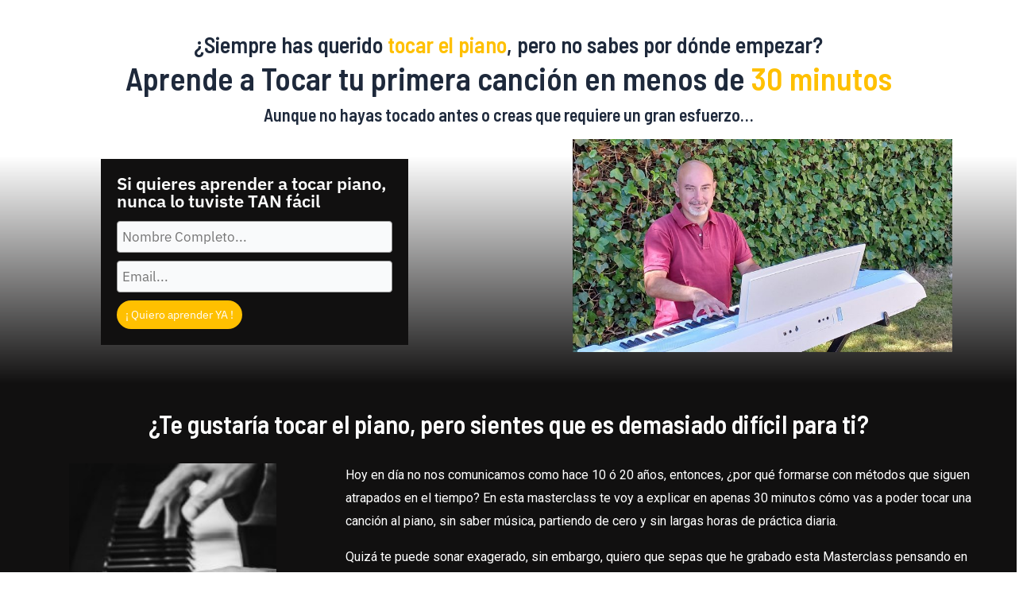

--- FILE ---
content_type: text/css
request_url: https://elprofedepiano.com/wp-content/uploads/hurrytimer/css/c042eb86f3a9313b.css?ver=6.8.3
body_size: 866
content:
[class~=hurrytimer-campaign] {
  line-height: normal;
  text-align: center;
  padding: 10px 0;
}
[class~=hurrytimer-campaign] * {
  line-height: normal;
}

.hurryt-loading {
  display: none !important;
}

.hurrytimer-timer {
  display: flex;
  align-items: baseline;
  justify-content: center;
  flex-wrap: wrap;
}

.hurrytimer-timer-digit {
  font-feature-settings: "tnum";
  font-variant-numeric: tabular-nums;
}

.hurrytimer-headline {
  color: #333;
  display: block;
  margin: 5px auto;
}

.hurrytimer-timer-block {
  position: relative;
  display: flex;
  margin-right: 5px;
  flex-direction: column;
  align-items: center;
  justify-content: center;
  box-sizing: content-box;
  margin-bottom: 10px;
  margin-left: 5px;
}
.hurrytimer-timer-block:last-child {
  margin-right: 0;
}
.hurrytimer-timer-block:first-child {
  margin-left: 0;
}

.hurrytimer-sticky {
  margin: auto !important;
  width: 100%;
  background: #fff;
  left: 0;
  right: 0;
  z-index: 9999;
  position: fixed;
  box-shadow: 1px 1px 2px rgba(0, 0, 0, 0.05);
}
.hurrytimer-sticky.is-off {
  position: relative;
  z-index: 0;
}

.admin-bar:not(.wp-admin) .hurrytimer-sticky {
  z-index: 999999;
}

.hurrytimer-sticky-inner {
  max-width: 1200px;
  margin: auto;
  text-align: center;
  padding-left: 5px;
  padding-right: 5px;
}

.hurrytimer-button {
  display: inline-block;
  text-decoration: none;
  outline: none;
}

.hurrytimer-sticky-close {
  right: 10px;
  position: absolute;
  transform: translateY(-50%);
  top: 50%;
  background: none;
  border: none;
  padding: 0;
  margin: 0;
  width: 13px;
  height: 13px;
  cursor: pointer;
  display: flex;
}
.hurrytimer-sticky-close svg {
  fill: #333;
  width: 100%;
  height: 100%;
}
.hurrytimer-sticky-close:hover {
  opacity: 1;
  background: none;
}
.hurrytimer-campaign-3293{
    text-align: center;
    display: block;
}

.hurrytimer-campaign-3293 .hurrytimer-timer-digit,
.hurrytimer-campaign-3293 .hurrytimer-timer-sep{
    color: #dd3333;
    display: block;
    font-size: 35px;
}

.hurrytimer-campaign-3293 .hurrytimer-timer{
justify-content:center}.hurrytimer-campaign-3293 .hurrytimer-timer-label{
    font-size: 12px;
    color: #000;
    text-transform: uppercase;
    display: block;
}



.hurrytimer-campaign-3293 .hurrytimer-headline{
    font-size: 30px;
    color: #000;
    margin-bottom: 5px;

}

.hurrytimer-campaign-3293 .hurrytimer-button-wrap{
    margin-top: 5px;

}
.hurrytimer-campaign-3293 .hurrytimer-button{
    font-size: 19px;
    color: #000000;
    background-color: #ffa226;
    border-radius: 10px;
    padding: 10px 57px;
}

@media(max-width:425px) {
.hurrytimer-campaign-3293 .hurrytimer-button-wrap,
.hurrytimer-campaign-3293 .hurrytimer-headline
{
    margin-left: 0;
    margin-right: 0;
}
}

.hurrytimer-campaign-3085{
    text-align: center;
    display: block;
}

.hurrytimer-campaign-3085 .hurrytimer-timer-digit,
.hurrytimer-campaign-3085 .hurrytimer-timer-sep{
    color: #dd3333;
    display: block;
    font-size: 35px;
}

.hurrytimer-campaign-3085 .hurrytimer-timer{
justify-content:center}.hurrytimer-campaign-3085 .hurrytimer-timer-label{
    font-size: 12px;
    color: #000;
    text-transform: uppercase;
    display: block;
}



.hurrytimer-campaign-3085 .hurrytimer-headline{
    font-size: 30px;
    color: #000;
    margin-bottom: 5px;

}

.hurrytimer-campaign-3085 .hurrytimer-button-wrap{
    margin-top: 5px;

}
.hurrytimer-campaign-3085 .hurrytimer-button{
    font-size: 19px;
    color: #000000;
    background-color: #ffa226;
    border-radius: 10px;
    padding: 10px 57px;
}

@media(max-width:425px) {
.hurrytimer-campaign-3085 .hurrytimer-button-wrap,
.hurrytimer-campaign-3085 .hurrytimer-headline
{
    margin-left: 0;
    margin-right: 0;
}
}

.hurrytimer-campaign-2309{
    text-align: center;
    display: block;
}

.hurrytimer-campaign-2309 .hurrytimer-timer-digit,
.hurrytimer-campaign-2309 .hurrytimer-timer-sep{
    color: #000;
    display: block;
    font-size: 100px;
}

.hurrytimer-campaign-2309 .hurrytimer-timer{
justify-content:center}.hurrytimer-campaign-2309 .hurrytimer-timer-label{
    font-size: 12px;
    color: #000;
    text-transform: uppercase;
    display: block;
}



.hurrytimer-campaign-2309 .hurrytimer-headline{
    font-size: 30px;
    color: #81d742;
    margin-bottom: 5px;

}

.hurrytimer-campaign-2309 .hurrytimer-button-wrap{
    margin-top: 5px;

}
.hurrytimer-campaign-2309 .hurrytimer-button{
    font-size: 15px;
    color: #fff;
    background-color: #000;
    border-radius: 3px;
    padding: 10px 15px;
}

@media(max-width:425px) {
.hurrytimer-campaign-2309 .hurrytimer-button-wrap,
.hurrytimer-campaign-2309 .hurrytimer-headline
{
    margin-left: 0;
    margin-right: 0;
}
}

.hurrytimer-campaign-2308{
    text-align: center;
    display: block;
}

.hurrytimer-campaign-2308 .hurrytimer-timer-digit,
.hurrytimer-campaign-2308 .hurrytimer-timer-sep{
    color: #000;
    display: block;
    font-size: 100px;
}

.hurrytimer-campaign-2308 .hurrytimer-timer{
justify-content:center}.hurrytimer-campaign-2308 .hurrytimer-timer-label{
    font-size: 12px;
    color: #000;
    text-transform: uppercase;
    display: block;
}



.hurrytimer-campaign-2308 .hurrytimer-headline{
    font-size: 30px;
    color: #81d742;
    margin-bottom: 5px;

}

.hurrytimer-campaign-2308 .hurrytimer-button-wrap{
    margin-top: 5px;

}
.hurrytimer-campaign-2308 .hurrytimer-button{
    font-size: 15px;
    color: #fff;
    background-color: #000;
    border-radius: 3px;
    padding: 10px 15px;
}

@media(max-width:425px) {
.hurrytimer-campaign-2308 .hurrytimer-button-wrap,
.hurrytimer-campaign-2308 .hurrytimer-headline
{
    margin-left: 0;
    margin-right: 0;
}
}

.hurrytimer-campaign-2288{
    text-align: center;
    display: block;
}

.hurrytimer-campaign-2288 .hurrytimer-timer-digit,
.hurrytimer-campaign-2288 .hurrytimer-timer-sep{
    color: #000;
    display: block;
    font-size: 100px;
}

.hurrytimer-campaign-2288 .hurrytimer-timer{
justify-content:center}.hurrytimer-campaign-2288 .hurrytimer-timer-label{
    font-size: 12px;
    color: #000;
    text-transform: uppercase;
    display: block;
}



.hurrytimer-campaign-2288 .hurrytimer-headline{
    font-size: 30px;
    color: #81d742;
    margin-bottom: 5px;

}

.hurrytimer-campaign-2288 .hurrytimer-button-wrap{
    margin-top: 5px;

}
.hurrytimer-campaign-2288 .hurrytimer-button{
    font-size: 15px;
    color: #fff;
    background-color: #000;
    border-radius: 3px;
    padding: 10px 15px;
}

@media(max-width:425px) {
.hurrytimer-campaign-2288 .hurrytimer-button-wrap,
.hurrytimer-campaign-2288 .hurrytimer-headline
{
    margin-left: 0;
    margin-right: 0;
}
}

--- FILE ---
content_type: text/css
request_url: https://elprofedepiano.com/wp-content/uploads/elementor/css/post-4077.css?ver=1748878304
body_size: 1332
content:
.elementor-4077 .elementor-element.elementor-element-3810110 > .elementor-widget-container{margin:30px 0px -10px 0px;padding:0px 0px 0px 0px;}.elementor-4077 .elementor-element.elementor-element-3810110{text-align:center;}.elementor-4077 .elementor-element.elementor-element-a9e362a > .elementor-widget-container{margin:-13px -13px -13px -13px;}.elementor-4077 .elementor-element.elementor-element-a9e362a{text-align:center;}.elementor-4077 .elementor-element.elementor-element-11daff9{text-align:center;}.elementor-4077 .elementor-element.elementor-element-1b65511:not(.elementor-motion-effects-element-type-background), .elementor-4077 .elementor-element.elementor-element-1b65511 > .elementor-motion-effects-container > .elementor-motion-effects-layer{background-color:transparent;background-image:linear-gradient(180deg, #FFFFFF 10%, #111010 100%);}.elementor-4077 .elementor-element.elementor-element-1b65511{transition:background 0.3s, border 0.3s, border-radius 0.3s, box-shadow 0.3s;margin-top:0px;margin-bottom:0px;padding:0px 0px 30px 0px;}.elementor-4077 .elementor-element.elementor-element-1b65511 > .elementor-background-overlay{transition:background 0.3s, border-radius 0.3s, opacity 0.3s;}.elementor-4077 .elementor-element.elementor-element-fb0df0a > .elementor-widget-container{margin:0px 0px 0px 0px;padding:0px 0px 0px 0px;}.elementor-bc-flex-widget .elementor-4077 .elementor-element.elementor-element-e13570e.elementor-column .elementor-widget-wrap{align-items:flex-end;}.elementor-4077 .elementor-element.elementor-element-e13570e.elementor-column.elementor-element[data-element_type="column"] > .elementor-widget-wrap.elementor-element-populated{align-content:flex-end;align-items:flex-end;}.elementor-4077 .elementor-element.elementor-element-409cd6e img{width:77%;}.elementor-4077 .elementor-element.elementor-element-4fb7503:not(.elementor-motion-effects-element-type-background), .elementor-4077 .elementor-element.elementor-element-4fb7503 > .elementor-motion-effects-container > .elementor-motion-effects-layer{background-color:#111010;}.elementor-4077 .elementor-element.elementor-element-4fb7503{transition:background 0.3s, border 0.3s, border-radius 0.3s, box-shadow 0.3s;}.elementor-4077 .elementor-element.elementor-element-4fb7503 > .elementor-background-overlay{transition:background 0.3s, border-radius 0.3s, opacity 0.3s;}.elementor-4077 .elementor-element.elementor-element-3438edb > .elementor-widget-container{margin:20px 0px 0px 0px;}.elementor-4077 .elementor-element.elementor-element-3438edb{text-align:center;}.elementor-4077 .elementor-element.elementor-element-3438edb .elementor-heading-title{color:#FFFFFF;}.elementor-bc-flex-widget .elementor-4077 .elementor-element.elementor-element-7a428e8.elementor-column .elementor-widget-wrap{align-items:flex-start;}.elementor-4077 .elementor-element.elementor-element-7a428e8.elementor-column.elementor-element[data-element_type="column"] > .elementor-widget-wrap.elementor-element-populated{align-content:flex-start;align-items:flex-start;}.elementor-4077 .elementor-element.elementor-element-7a428e8.elementor-column > .elementor-widget-wrap{justify-content:center;}.elementor-4077 .elementor-element.elementor-element-45fb465{text-align:center;}.elementor-4077 .elementor-element.elementor-element-45fb465 img{width:66%;}.elementor-4077 .elementor-element.elementor-element-a77af67{width:var( --container-widget-width, 116.073% );max-width:116.073%;--container-widget-width:116.073%;--container-widget-flex-grow:0;color:#FFFFFF;}.elementor-4077 .elementor-element.elementor-element-be9fc25 .elementor-button{background-color:#FFC000;fill:#000000;color:#000000;border-radius:23px 23px 23px 23px;}.elementor-4077 .elementor-element.elementor-element-be9fc25 .elementor-button:hover, .elementor-4077 .elementor-element.elementor-element-be9fc25 .elementor-button:focus{color:#FFFFFF;}.elementor-4077 .elementor-element.elementor-element-be9fc25 .elementor-button:hover svg, .elementor-4077 .elementor-element.elementor-element-be9fc25 .elementor-button:focus svg{fill:#FFFFFF;}.elementor-4077 .elementor-element.elementor-element-aefb7b2 > .elementor-widget-container{padding:0px 0px 20px 0px;}.elementor-4077 .elementor-element.elementor-element-aefb7b2{text-align:center;}.elementor-4077 .elementor-element.elementor-element-aefb7b2 .elementor-heading-title{color:#FFFFFF;}.elementor-4077 .elementor-element.elementor-element-9a9ead5:not(.elementor-motion-effects-element-type-background), .elementor-4077 .elementor-element.elementor-element-9a9ead5 > .elementor-motion-effects-container > .elementor-motion-effects-layer{background-color:#FFFFFF;background-image:url("https://elprofedepiano.com/wp-content/uploads/2023/08/Fondo-web-Ramon.jpg");background-size:cover;}.elementor-4077 .elementor-element.elementor-element-9a9ead5 > .elementor-background-overlay{background-color:#FFFFFF;opacity:0.8;transition:background 0.3s, border-radius 0.3s, opacity 0.3s;}.elementor-4077 .elementor-element.elementor-element-9a9ead5{transition:background 0.3s, border 0.3s, border-radius 0.3s, box-shadow 0.3s;}.elementor-4077 .elementor-element.elementor-element-51a7fff > .elementor-widget-container{padding:15px 0px 0px 0px;}.elementor-4077 .elementor-element.elementor-element-51a7fff{text-align:center;}.elementor-bc-flex-widget .elementor-4077 .elementor-element.elementor-element-941ab36.elementor-column .elementor-widget-wrap{align-items:center;}.elementor-4077 .elementor-element.elementor-element-941ab36.elementor-column.elementor-element[data-element_type="column"] > .elementor-widget-wrap.elementor-element-populated{align-content:center;align-items:center;}.elementor-4077 .elementor-element.elementor-element-92a6d49{color:#000000;}.elementor-bc-flex-widget .elementor-4077 .elementor-element.elementor-element-442c75c.elementor-column .elementor-widget-wrap{align-items:flex-start;}.elementor-4077 .elementor-element.elementor-element-442c75c.elementor-column.elementor-element[data-element_type="column"] > .elementor-widget-wrap.elementor-element-populated{align-content:flex-start;align-items:flex-start;}.elementor-4077 .elementor-element.elementor-element-442c75c.elementor-column > .elementor-widget-wrap{justify-content:center;}.elementor-4077 .elementor-element.elementor-element-7e1673e img{width:54%;}.elementor-4077 .elementor-element.elementor-element-f4fa144 .elementor-button{background-color:#FFC000;fill:#000000;color:#000000;border-radius:23px 23px 23px 23px;}.elementor-4077 .elementor-element.elementor-element-f4fa144 > .elementor-widget-container{padding:10px 0px 20px 0px;}.elementor-4077 .elementor-element.elementor-element-f4fa144 .elementor-button:hover, .elementor-4077 .elementor-element.elementor-element-f4fa144 .elementor-button:focus{color:#FFFFFF;}.elementor-4077 .elementor-element.elementor-element-f4fa144 .elementor-button:hover svg, .elementor-4077 .elementor-element.elementor-element-f4fa144 .elementor-button:focus svg{fill:#FFFFFF;}.elementor-4077 .elementor-element.elementor-element-3baa815:not(.elementor-motion-effects-element-type-background), .elementor-4077 .elementor-element.elementor-element-3baa815 > .elementor-motion-effects-container > .elementor-motion-effects-layer{background-color:#111010;}.elementor-4077 .elementor-element.elementor-element-3baa815{transition:background 0.3s, border 0.3s, border-radius 0.3s, box-shadow 0.3s;}.elementor-4077 .elementor-element.elementor-element-3baa815 > .elementor-background-overlay{transition:background 0.3s, border-radius 0.3s, opacity 0.3s;}.elementor-4077 .elementor-element.elementor-element-8ed5b21 > .elementor-widget-container{padding:15px 0px 0px 0px;}.elementor-4077 .elementor-element.elementor-element-8ed5b21{text-align:center;}.elementor-4077 .elementor-element.elementor-element-8ed5b21 .elementor-heading-title{color:#FFFFFF;}.elementor-4077 .elementor-element.elementor-element-034f653 > .elementor-widget-container{padding:0px 0px 0px 0px;}.elementor-4077 .elementor-element.elementor-element-034f653{text-align:center;}.elementor-4077 .elementor-element.elementor-element-034f653 .elementor-heading-title{color:#FFFFFF;}.elementor-4077 .elementor-element.elementor-element-69aad1b:not(.elementor-motion-effects-element-type-background), .elementor-4077 .elementor-element.elementor-element-69aad1b > .elementor-motion-effects-container > .elementor-motion-effects-layer{background-color:#111010;}.elementor-4077 .elementor-element.elementor-element-69aad1b{transition:background 0.3s, border 0.3s, border-radius 0.3s, box-shadow 0.3s;}.elementor-4077 .elementor-element.elementor-element-69aad1b > .elementor-background-overlay{transition:background 0.3s, border-radius 0.3s, opacity 0.3s;}.elementor-4077 .elementor-element.elementor-element-8b47a04 .elementor-icon-wrapper{text-align:center;}.elementor-4077 .elementor-element.elementor-element-8b47a04.elementor-view-stacked .elementor-icon{background-color:#FFC000;}.elementor-4077 .elementor-element.elementor-element-8b47a04.elementor-view-framed .elementor-icon, .elementor-4077 .elementor-element.elementor-element-8b47a04.elementor-view-default .elementor-icon{color:#FFC000;border-color:#FFC000;}.elementor-4077 .elementor-element.elementor-element-8b47a04.elementor-view-framed .elementor-icon, .elementor-4077 .elementor-element.elementor-element-8b47a04.elementor-view-default .elementor-icon svg{fill:#FFC000;}.elementor-4077 .elementor-element.elementor-element-3678451{text-align:center;color:#FFFFFF;}.elementor-4077 .elementor-element.elementor-element-174f8b9 .elementor-icon-wrapper{text-align:center;}.elementor-4077 .elementor-element.elementor-element-174f8b9.elementor-view-stacked .elementor-icon{background-color:#FFC000;}.elementor-4077 .elementor-element.elementor-element-174f8b9.elementor-view-framed .elementor-icon, .elementor-4077 .elementor-element.elementor-element-174f8b9.elementor-view-default .elementor-icon{color:#FFC000;border-color:#FFC000;}.elementor-4077 .elementor-element.elementor-element-174f8b9.elementor-view-framed .elementor-icon, .elementor-4077 .elementor-element.elementor-element-174f8b9.elementor-view-default .elementor-icon svg{fill:#FFC000;}.elementor-4077 .elementor-element.elementor-element-e28614a{text-align:center;color:#FFFFFF;}.elementor-4077 .elementor-element.elementor-element-8e9de23 .elementor-icon-wrapper{text-align:center;}.elementor-4077 .elementor-element.elementor-element-8e9de23.elementor-view-stacked .elementor-icon{background-color:#FFC000;}.elementor-4077 .elementor-element.elementor-element-8e9de23.elementor-view-framed .elementor-icon, .elementor-4077 .elementor-element.elementor-element-8e9de23.elementor-view-default .elementor-icon{color:#FFC000;border-color:#FFC000;}.elementor-4077 .elementor-element.elementor-element-8e9de23.elementor-view-framed .elementor-icon, .elementor-4077 .elementor-element.elementor-element-8e9de23.elementor-view-default .elementor-icon svg{fill:#FFC000;}.elementor-4077 .elementor-element.elementor-element-9f629a5{text-align:center;color:#FFFFFF;}.elementor-4077 .elementor-element.elementor-element-d4788b8:not(.elementor-motion-effects-element-type-background), .elementor-4077 .elementor-element.elementor-element-d4788b8 > .elementor-motion-effects-container > .elementor-motion-effects-layer{background-color:#111010;}.elementor-4077 .elementor-element.elementor-element-d4788b8{transition:background 0.3s, border 0.3s, border-radius 0.3s, box-shadow 0.3s;}.elementor-4077 .elementor-element.elementor-element-d4788b8 > .elementor-background-overlay{transition:background 0.3s, border-radius 0.3s, opacity 0.3s;}.elementor-4077 .elementor-element.elementor-element-477df6a .elementor-button{background-color:#FFC000;fill:#000000;color:#000000;border-radius:23px 23px 23px 23px;}.elementor-4077 .elementor-element.elementor-element-477df6a > .elementor-widget-container{margin:0px 0px -10px 0px;padding:0px 0px 0px 0px;}.elementor-4077 .elementor-element.elementor-element-477df6a .elementor-button:hover, .elementor-4077 .elementor-element.elementor-element-477df6a .elementor-button:focus{color:#FFFFFF;}.elementor-4077 .elementor-element.elementor-element-477df6a .elementor-button:hover svg, .elementor-4077 .elementor-element.elementor-element-477df6a .elementor-button:focus svg{fill:#FFFFFF;}.elementor-4077 .elementor-element.elementor-element-a768a02 > .elementor-widget-container{margin:0px 0px 20px 0px;padding:0px 0px 0px 0px;}.elementor-4077 .elementor-element.elementor-element-a768a02{text-align:center;}.elementor-4077 .elementor-element.elementor-element-a768a02 .elementor-heading-title{color:#FFFFFF;}.elementor-4077 .elementor-element.elementor-element-af6508b > .elementor-widget-container{padding:10px 0px 0px 0px;}.elementor-4077 .elementor-element.elementor-element-af6508b{text-align:center;}.elementor-4077 .elementor-element.elementor-element-3887b1f{text-align:center;}.elementor-4077 .elementor-element.elementor-element-3887b1f .elementor-heading-title{color:#000000;}.elementor-4077 .elementor-element.elementor-element-b4fd8e1:not(.elementor-motion-effects-element-type-background), .elementor-4077 .elementor-element.elementor-element-b4fd8e1 > .elementor-motion-effects-container > .elementor-motion-effects-layer{background-color:#111010;}.elementor-4077 .elementor-element.elementor-element-b4fd8e1{transition:background 0.3s, border 0.3s, border-radius 0.3s, box-shadow 0.3s;}.elementor-4077 .elementor-element.elementor-element-b4fd8e1 > .elementor-background-overlay{transition:background 0.3s, border-radius 0.3s, opacity 0.3s;}.elementor-4077 .elementor-element.elementor-element-0895e8c > .elementor-widget-container{margin:0px 0px -10px 0px;padding:10px 0px 0px 0px;}.elementor-4077 .elementor-element.elementor-element-0895e8c{text-align:center;}.elementor-4077 .elementor-element.elementor-element-0895e8c .elementor-heading-title{color:#FFFFFF;}.elementor-4077 .elementor-element.elementor-element-04ace9f{color:#FFFFFF;}.elementor-4077 .elementor-element.elementor-element-b9cd91e{text-align:center;}.elementor-4077 .elementor-element.elementor-element-b9cd91e .elementor-heading-title{color:#FFFFFF;}.elementor-4077 .elementor-element.elementor-element-63286e4 .elementor-button{background-color:#FFC000;fill:#000000;color:#000000;border-radius:23px 23px 23px 23px;}.elementor-4077 .elementor-element.elementor-element-63286e4 > .elementor-widget-container{margin:10px 10px 10px 10px;}.elementor-4077 .elementor-element.elementor-element-63286e4 .elementor-button:hover, .elementor-4077 .elementor-element.elementor-element-63286e4 .elementor-button:focus{color:#FFFFFF;}.elementor-4077 .elementor-element.elementor-element-63286e4 .elementor-button:hover svg, .elementor-4077 .elementor-element.elementor-element-63286e4 .elementor-button:focus svg{fill:#FFFFFF;}@media(min-width:768px){.elementor-4077 .elementor-element.elementor-element-7a428e8{width:32.943%;}.elementor-4077 .elementor-element.elementor-element-8239a7f{width:67.057%;}.elementor-4077 .elementor-element.elementor-element-941ab36{width:50%;}.elementor-4077 .elementor-element.elementor-element-442c75c{width:50%;}}@media(max-width:1024px){.elementor-4077 .elementor-element.elementor-element-409cd6e img{width:100%;}}@media(max-width:767px){.elementor-4077 .elementor-element.elementor-element-3810110 > .elementor-widget-container{margin:30px 0px -14px 0px;}.elementor-4077 .elementor-element.elementor-element-a9e362a > .elementor-widget-container{margin:0px 0px -10px 0px;}.elementor-4077 .elementor-element.elementor-element-a9e362a .elementor-heading-title{line-height:1em;}.elementor-4077 .elementor-element.elementor-element-409cd6e img{width:100%;}.elementor-4077 .elementor-element.elementor-element-9a9ead5:not(.elementor-motion-effects-element-type-background), .elementor-4077 .elementor-element.elementor-element-9a9ead5 > .elementor-motion-effects-container > .elementor-motion-effects-layer{background-image:url("https://elprofedepiano.com/wp-content/uploads/2023/08/piano-manos.jpg");}}

--- FILE ---
content_type: application/javascript
request_url: https://prism.app-us1.com/?a=651467905&u=https%3A%2F%2Felprofedepiano.com%2Foptinnc
body_size: 124
content:
window.visitorGlobalObject=window.visitorGlobalObject||window.prismGlobalObject;window.visitorGlobalObject.setVisitorId('600f5546-6d81-45ed-abf2-ace4f3d0684c', '651467905');window.visitorGlobalObject.setWhitelistedServices('tracking', '651467905');